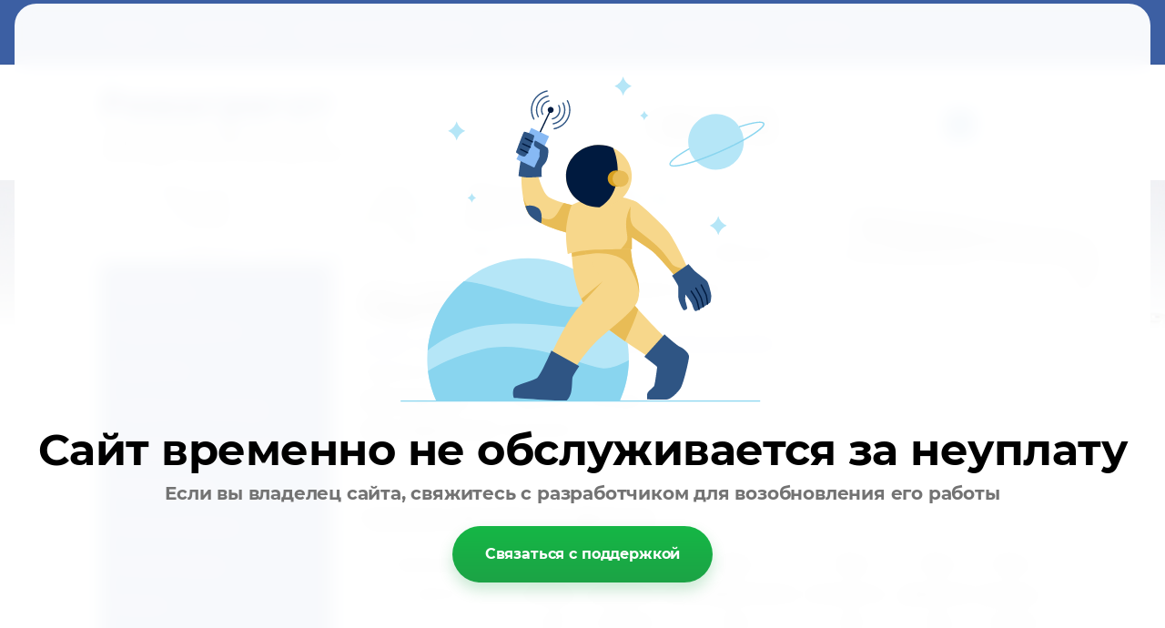

--- FILE ---
content_type: text/html; charset=utf-8
request_url: https://remagr.ru/gidromotor_ms_400
body_size: 9028
content:
 <!doctype html>
 
<html lang="ru">
	 
	<head>
		 
		<meta charset="utf-8">
		 
		<meta name="robots" content="all"/>
		 <title>Гидромотор MS 400</title> 
		<meta name="description" content="Гидромотор MS 400">
		 
		<meta name="keywords" content="Гидромотор MS 400 M S Hydraulic">
		 
		<meta name="SKYPE_TOOLBAR" content="SKYPE_TOOLBAR_PARSER_COMPATIBLE">
		<meta name="viewport" content="width=device-width, height=device-height, initial-scale=1.0, maximum-scale=1.0, user-scalable=no">
		 
		<meta name="msapplication-tap-highlight" content="no"/>
		 
		<meta name="format-detection" content="telephone=no">
		 
		<meta http-equiv="x-rim-auto-match" content="none">
		 
		<!--  -->
		<link rel="stylesheet" href="/g/css/styles_articles_tpl.css">
		 
		<link rel="stylesheet" href="/t/v97/images/css/styles.css">
		 
		<link rel="stylesheet" href="/t/v97/images/css/designblock.scss.css">
		 
		<link rel="stylesheet" href="/t/v97/images/css/s3_styles.scss.css">
		 
		<script src="/g/libs/jquery/1.10.2/jquery.min.js"></script>
		 
		<script src="/g/s3/misc/adaptiveimage/1.0.0/adaptiveimage.js"></script>
		 <meta name="yandex-verification" content="cab483c36638e09d" />
<meta name="google-site-verification" content="yXorbeL-Eb1TnoHCyB-J0o-pEYCmKYz1zJhqjlsBSGs" />
<link rel='stylesheet' type='text/css' href='/shared/highslide-4.1.13/highslide.min.css'/>
<script type='text/javascript' src='/shared/highslide-4.1.13/highslide.packed.js'></script>
<script type='text/javascript'>
hs.graphicsDir = '/shared/highslide-4.1.13/graphics/';
hs.outlineType = null;
hs.showCredits = false;
hs.lang={cssDirection:'ltr',loadingText:'Загрузка...',loadingTitle:'Кликните чтобы отменить',focusTitle:'Нажмите чтобы перенести вперёд',fullExpandTitle:'Увеличить',fullExpandText:'Полноэкранный',previousText:'Предыдущий',previousTitle:'Назад (стрелка влево)',nextText:'Далее',nextTitle:'Далее (стрелка вправо)',moveTitle:'Передвинуть',moveText:'Передвинуть',closeText:'Закрыть',closeTitle:'Закрыть (Esc)',resizeTitle:'Восстановить размер',playText:'Слайд-шоу',playTitle:'Слайд-шоу (пробел)',pauseText:'Пауза',pauseTitle:'Приостановить слайд-шоу (пробел)',number:'Изображение %1/%2',restoreTitle:'Нажмите чтобы посмотреть картинку, используйте мышь для перетаскивания. Используйте клавиши вперёд и назад'};</script>

<!-- 46b9544ffa2e5e73c3c971fe2ede35a5 -->
<script type='text/javascript' src='/shared/s3/js/lang/ru.js'></script>
<script type='text/javascript' src='/shared/s3/js/common.min.js'></script>
<link rel='stylesheet' type='text/css' href='/shared/s3/css/calendar.css' /><link rel="icon" href="/favicon.ico" type="image/x-icon">

		<link rel="stylesheet" href="/g/libs/jquery-popover/0.0.3/jquery.popover.css">
		 
		<script src="/g/libs/jquery-popover/0.0.3/jquery.popover.min.js" type="text/javascript"></script>
		 
		<script src="/g/s3/misc/form/1.0.0/s3.form.js" type="text/javascript"></script>
		  
		<script type="text/javascript" src="/t/v97/images/js/main.js"></script>
		  
		<!--[if lt IE 10]> <script src="/g/libs/ie9-svg-gradient/0.0.1/ie9-svg-gradient.min.js"></script> <script src="/g/libs/jquery-placeholder/2.0.7/jquery.placeholder.min.js"></script> <script src="/g/libs/jquery-textshadow/0.0.1/jquery.textshadow.min.js"></script> <script src="/g/s3/misc/ie/0.0.1/ie.js"></script> <![endif]-->
		<!--[if lt IE 9]> <script src="/g/libs/html5shiv/html5.js"></script> <![endif]-->
		   
	</head>
	 
	<body>
		 
		<div class="wrapper editorElement layer-type-wrapper" >
			  <div class="side-panel side-panel-76 widget-type-side_panel editorElement layer-type-widget widget-51" data-layers="['widget-9':['tablet-landscape':'inSide','tablet-portrait':'inSide','mobile-landscape':'inSide','mobile-portrait':'inSide'],'widget-73':['tablet-landscape':'inSide','tablet-portrait':'inSide','mobile-landscape':'inSide','mobile-portrait':'inSide'],'widget-77':['tablet-landscape':'inSide','tablet-portrait':'inSide','mobile-landscape':'inSide','mobile-portrait':'inSide'],'widget-88':['tablet-landscape':'inSide','tablet-portrait':'inSide','mobile-landscape':'inSide','mobile-portrait':'inSide']]" data-phantom="1" data-position="left">
	<div class="side-panel-top">
		<div class="side-panel-button">
			<span class="side-panel-button-icon">
				<span class="side-panel-button-icon-line"></span>
				<span class="side-panel-button-icon-line"></span>
				<span class="side-panel-button-icon-line"></span>
			</span>
		</div>
		<div class="side-panel-top-inner" ></div>
	</div>
	<div class="side-panel-mask"></div>
	<div class="side-panel-content">
				<div class="side-panel-content-inner"></div>
	</div>
</div>   
			<div class="editorElement layer-type-block ui-droppable block-2" >
				<div class="layout layout_center not-columned layout_3_id_15" >
					<div class="widget-9 horizontal menu-15 wm-widget-menu widget-type-menu_horizontal editorElement layer-type-widget" data-screen-button="more" data-responsive-tl="button" data-responsive-tp="button" data-responsive-ml="columned" data-more-text="..." data-child-icons="0">
						 
						<div class="menu-button">
							Меню
						</div>
						 
						<div class="menu-scroll">
							   <ul><li class="menu-item"><a href="/" ><span class="menu-item-text">Главная</span></a></li><li class="menu-item"><a href="/about" ><span class="menu-item-text">О компании</span></a></li><li class="menu-item"><a href="/gidravlika" ><span class="menu-item-text">Подбор по применяемости</span></a></li><li class="menu-item"><a href="/uslugiporemontu"  target="_blank"><span class="menu-item-text">Ремонт гидравлики</span></a></li><li class="menu-item"><a href="/proizvodstvo-gidravliki" ><span class="menu-item-text">Производство</span></a></li><li class="menu-item"><a href="/contacts1" ><span class="menu-item-text">Контакты</span></a></li></ul> 
						</div>
						 
					</div>
				</div>
			</div>
			<div class="editorElement layer-type-block ui-droppable block-4" >
				<div class="layout columned columns-3 layout_center layout_7_id_44" >
					<div class="layout column layout_44" >
						<div class="editorElement layer-type-block ui-droppable block-17" >
							<div class="site-name widget-23 widget-type-site_name editorElement layer-type-widget">
								 <a href="http://remagr.ru"> 						 						 						<div class="sn-wrap">   
								<div class="sn-text">
									<div class="align-elem">
										Ремагрегат
									</div>
								</div>
								  
							</div>
							 </a> 
					</div>
					<div class="site-slogan  widget-5 widget-type-site_slogan editorElement layer-type-widget">
						 
						<div class="align-elem">
							гидромоторы гидравлические цилиндры насосы шестеренные
						</div>
						 
					</div>
				</div>
			</div>
			<div class="layout column layout_97" >
				  	<div class="phones-97 widget-84 phones-block contacts-block widget-type-contacts_phone editorElement layer-type-widget">
		<div class="inner">
			<label class="cell-icon" for="tg-phones-97">
				<div class="icon"></div>
			</label>
			<input id="tg-phones-97" class="tgl-but" type="checkbox">
			<div class="block-body-drop">
				<div class="cell-text">
					<div class="title"><div class="align-elem">Телефон:</div></div>
					<div class="text_body">
						<div class="align-elem">
															<div><a href="tel:+7 (863) 221-00-85">+7 (863) 221-00-85</a></div><div><a href="tel:+7 (863) 261-33-28">+7 (863) 261-33-28</a></div>													</div>
					</div>
				</div>
			</div>
		</div>
	</div>
  
			</div>
			<div class="layout column layout_94" >
				  <div class="widget-70 search-94 wm-search widget-type-search editorElement layer-type-widget"
	 data-setting-type="fade"
	 data-setting-animate="0"
	 data-setting-animate_list="0,0,0,0,0"
		>
	<form class="wm-search-inner" method="get" action="/search">
		<input size="1" class="wm-input-default"  type="text" name="search" value="">
		<button class="wm-input-default" type="submit"></button>
	<re-captcha data-captcha="recaptcha"
     data-name="captcha"
     data-sitekey="6LddAuIZAAAAAAuuCT_s37EF11beyoreUVbJlVZM"
     data-lang="ru"
     data-rsize="invisible"
     data-type="image"
     data-theme="light"></re-captcha></form>
</div>  
			</div>
		</div>
	</div>
	<div class="editorElement layer-type-block ui-droppable block-34" ></div>
	<div class="layout layout_center not-columned layout_center_2_id_3_1" >
		<div class="editorElement layer-type-block ui-droppable block-33" >
			<div class="layout layout_109_id_113" >
				<div class="widget-88 popup menu-113 wm-widget-menu vertical widget-type-menu_vertical editorElement layer-type-widget" data-child-icons="0">
					   
					<div class="menu-button">
						Меню
					</div>
					 
					<div class="menu-scroll">
						    <ul><li class="opened menu-item"><a href="/gidromotory" ><span class="menu-item-text">Гидромоторы</span></a></li><li class="delimiter"></li><li class="menu-item"><a href="/raspredeliteli" ><span class="menu-item-text">Гидрораспределители</span></a></li><li class="delimiter"></li><li class="menu-item"><a href="/gidronasosy" ><span class="menu-item-text">Гидронасосы</span></a></li><li class="delimiter"></li><li class="menu-item"><a href="/gidravlicheskie_cilindry" ><span class="menu-item-text">Гидравлические цилиндры</span></a></li><li class="delimiter"></li><li class="menu-item"><a href="/gst" ><span class="menu-item-text">ГСТ (Объемный гидропривод)</span></a></li><li class="delimiter"></li><li class="menu-item"><a href="/nasosy_dozatory" ><span class="menu-item-text">Насосы дозаторы</span></a></li><li class="delimiter"></li><li class="menu-item"><a href="/nasosy_shesterennye" ><span class="menu-item-text">Насосы шестеренные</span></a></li><li class="delimiter"></li><li class="menu-item"><a href="/trosovye_privody" ><span class="menu-item-text">Тросовые приводы</span></a></li><li class="delimiter"></li><li class="menu-item"><a href="/filtry" ><span class="menu-item-text">Фильтры</span></a></li><li class="delimiter"></li><li class="menu-item"><a href="/aksporshnevye_nasosy" ><span class="menu-item-text">Аксиально-поршневые насосы и моторы</span></a></li><li class="delimiter"></li><li class="menu-item"><a href="/gidravlicheskie_stancii_i_mini-agre" ><span class="menu-item-text">Гидравлические станции и мини-агрегаты</span></a></li><li class="delimiter"></li><li class="menu-item"><a href="/zapchasti_dlya_gst" ><span class="menu-item-text">Запчасти для ГСТ</span></a></li><li class="delimiter"></li><li class="menu-item"><a href="/rukava_vysokogo_davleniy" ><span class="menu-item-text">Рукава высокого давления РВД</span></a></li><li class="delimiter"></li><li class="menu-item"><a href="/klapannaya_apparatura" ><span class="menu-item-text">Клапана гидравлические</span></a></li><li class="delimiter"></li><li class="menu-item"><a href="/elektronasosy" ><span class="menu-item-text">Электронасосы</span></a></li><li class="delimiter"></li><li class="menu-item"><a href="/telfery_elektricheskie" ><span class="menu-item-text">Тельферы электрические</span></a></li><li class="delimiter"></li><li class="menu-item"><a href="/mail" ><span class="menu-item-text">Напишите нам</span></a></li><li class="delimiter"></li><li class="menu-item"><a href="/pnevmoraspredeliteli" ><span class="menu-item-text">Пневмораспределители</span></a></li><li class="delimiter"></li><li class="menu-item"><a href="/zapchasti-k-vyklyuchatelyam-mmo" ><span class="menu-item-text">Запчасти к выключателям ММО</span></a></li><li class="delimiter"></li><li class="menu-item"><a href="/rulevye-mehanizmy" ><span class="menu-item-text">Рулевые механизмы</span></a></li><li class="delimiter"></li><li class="menu-item"><a href="/gidrobloki-1" ><span class="menu-item-text">Гидроблоки</span></a></li><li class="delimiter"></li><li class="menu-item"><a href="/users" ><span class="menu-item-text">Регистрация</span></a></li></ul> 
					</div>
					 
				</div>
				  	
	
	
	<div class="horizontal_block-110 widget-85 widget-type-block_horizontal editorElement layer-type-widget">
				<div class="header"></div>
		<div class="body">
						<div class="detail">
									<div class="title"><div class="align-elem"></div></div>
												<div class="text"><div class="align-elem"><p>Уже не первый год наша компания является одной из лидирующих в регионе в сфере продажи гидравлики для сельхозтехники. За эти годы мы разрослись, зарекомендовали себя в качестве надежных партнеров и теперь предлагаем своим клиентам огромный ассортимент самого различного гидравлического оборудования для сельхозтехники высокого качества по невысоким ценам.</p></div></div>
																		<div class="more"><a  data-wr-class="popover-wrap-110" href="/about"><span class="align-elem">Подробнее</span></a></div>
			
							</div>
								</div>
	</div>
  
			</div>
			<div class="layout column layout_115" >
				<div class="editorElement layer-type-block ui-droppable block-35" >
					
<div class="site_path" data-url="/gidromotor_ms_400"><a href="/">Главная</a> \ <a href="/gidromotory">Гидромоторы</a> \ <a href="/gidromotory_serii_ms">Гидромоторы серии MS</a> \ Гидромотор MS 400</div>					<h1 class="h1 widget-87 widget-type-h1 editorElement layer-type-widget">
						Гидромотор MS 400
					</h1>
					<article class="content-111 content widget-86 widget-type-content editorElement layer-type-widget">
<p><a href="/about"><span style="font-size: 10pt;">Главная</span></a><span style="font-size: 10pt;">&gt;&gt;</span><a href="/gidromotory"><span style="font-size: 10pt;">Гидромоторы</span></a><span style="font-size: 10pt;">&gt;&gt;</span><a href="/gidromotory_serii_ms"><span style="font-size: 10pt;">Гидромоторы серии MS</span></a><span style="font-size: 10pt;">&gt;&gt;</span><a href="/gidromotor_ms_400"><span style="font-size: 10pt;">Гидромотор MS 400</span></a></p>
<p>Гидромотор&nbsp;&nbsp;&nbsp;<strong> MS&nbsp;400 </strong></p>
<p><strong>Производитель:</strong> &nbsp;"M+S Hydraulic"&nbsp;, Болгария</p>
<p><strong>Класс гидромотора:</strong> Героторный</p>
<p><strong>Фото:</strong></p>
<p>&nbsp;</p>
<p><strong>Технические характеристики гидромотора:</strong></p>
<p>
<table class="table1">
<tbody>
<tr>
<td>
<p align="center">Наименование</p>
<p align="center">агрегата</p>
</td>
<td>
<p align="center"><strong>Рабочий </strong></p>
<p align="center"><strong>объем,</strong></p>
<p align="center"><strong>&nbsp;см<sup>3</sup></strong></p>
</td>
<td>
<p align="center"><strong>Макс </strong></p>
<p align="center"><strong>скорость, </strong></p>
<p align="center"><strong>об/мин</strong></p>
</td>
<td>
<p align="center"><strong>Макс</strong></p>
<p align="center"><strong>крутящий момент,</strong></p>
<p align="center"><strong>&nbsp;Н/м&nbsp;</strong></p>
</td>
<td>
<p align="center"><strong>Макс </strong></p>
<p align="center"><strong>мощность,&nbsp;</strong></p>
<p align="center"><strong>кВт&nbsp;</strong></p>
</td>
<td>
<p align="center"><strong>Макс</strong></p>
<p align="center"><strong>давление,</strong></p>
<p align="center"><strong>бар</strong></p>
</td>
<td>
<p align="center"><strong>Макс </strong></p>
<p align="center"><strong>расход,&nbsp;</strong></p>
<p align="center"><strong>л/мин</strong></p>
</td>
</tr>
<tr>
<td>
<p>&nbsp;<strong>Гидромотор&nbsp;MS&nbsp;400</strong><strong>&nbsp;</strong></p>
</td>
<td>
<p align="center"><strong>397</strong></p>
</td>
<td>
<p align="center"><strong>190</strong></p>
</td>
<td>
<p align="center"><strong>865</strong></p>
</td>
<td>
<p align="center"><strong>11</strong></p>
</td>
<td>
<p align="center"><strong>160</strong></p>
</td>
<td>
<p align="center"><strong>75&nbsp;</strong></p>
</td>
</tr>
</tbody>
</table>
</p>
<p><strong>Тип фланца: </strong>SAE A-4 фланец с 4мя отверстиями</p>
<p><strong>Cхема фланца:&nbsp; <img border="0" height="57" onclick="hs.expand(this,{src:'/thumb/2/RK3M8-i--QsBRNc0Zr9IwQ/r/d/ms.jpg'});" src="/thumb/2/hoX3RtGjxIjVSCDtuj2Aiw/90r90/d/ms.jpg" width="90" /></strong></p>
<p><strong>Исполнения:</strong></p>
<p>
<table class="table1">
<tbody>
<tr align="center" valign="middle">
<td><strong>Фото</strong></td>
<td><strong>Тип гидромотора</strong></td>
<td>
<p align="center"><strong>Тип вала</strong></p>
</td>
<td>
<p align="center"><strong>&nbsp; Диаметр&nbsp;&nbsp;&nbsp;&nbsp;&nbsp;&nbsp;&nbsp;</strong></p>
</td>
<td>
<p align="center"><strong>Схема</strong></p>
</td>
<td>
<p align="center"><strong>Варианты:</strong></p>
</td>
</tr>
<tr>
<td>
<p><a href="/thumb/2/akI_Hio0Ll5xYZ_WI0Wqmw/360r300/d/ms_4.jpg"><img alt="ms" height="50" src="/thumb/2/_z12ov0MI4GuJPzoSoxQGQ/90r90/d/ms_4.jpg" width="90" /></a></p>
</td>
<td>
<p><strong>Гидромотор MS&nbsp;400&nbsp;C</strong></p>
</td>
<td><strong>Цилиндрический со шпонкой</strong></td>
<td>
<p align="center"><strong>32 мм</strong></p>
</td>
<td>
<p align="center"><strong><img border="0" height="63" src="/thumb/2/b8YKkTWlaGNRvzehcert2g/90r90/d/ms80.jpg" width="90" /></strong></p>
</td>
<td>
<p><strong>MS400C</strong></p>
<p><strong>MS400CM</strong></p>
</td>
</tr>
<tr>
<td><a href="/thumb/2/akI_Hio0Ll5xYZ_WI0Wqmw/360r300/d/ms_4.jpg"><img alt="ms" height="50" src="/thumb/2/_z12ov0MI4GuJPzoSoxQGQ/90r90/d/ms_4.jpg" width="90" /></a></td>
<td><strong>Гидромотор MS&nbsp;400&nbsp;CO</strong></td>
<td><strong>Цилиндрический со шпонкой</strong></td>
<td>
<p align="center"><strong>1,25 дюйм</strong></p>
</td>
<td><img border="0" height="54" src="/thumb/2/9zyLHz_puWBFXEVvamEmKQ/90r90/d/ms80o.jpg" width="90" /></td>
<td>
<p><strong>MS400CO</strong></p>
<p><strong>MS400COM</strong></p>
</td>
</tr>
<tr>
<td><strong><img alt="no_image" height="90" src="/thumb/2/lWZoNXWbnXVGTaRoF6r7Kg/90r90/d/no_image.jpg" width="90" /></strong></td>
<td><strong>Гидромотор MS&nbsp;400&nbsp;SH</strong></td>
<td><strong>Шлицевой</strong></td>
<td>
<p align="center"><strong>1,25 дюйм</strong></p>
</td>
<td><img border="0" height="54" src="/thumb/2/WL9drqx5XenicVSn71URgg/90r90/d/ms80sh.jpg" width="90" /></td>
<td>
<p><strong>MS400SH</strong></p>
<p><strong>MS400SHM</strong></p>
</td>
</tr>
<tr>
<td><strong><img alt="no_image" height="90" src="/thumb/2/lWZoNXWbnXVGTaRoF6r7Kg/90r90/d/no_image.jpg" width="90" /></strong></td>
<td><strong>Гидромотор MS&nbsp;400&nbsp;K</strong></td>
<td><strong>Конический</strong></td>
<td>
<p align="center"><strong>35 мм</strong></p>
</td>
<td><a href="/thumb/2/iHlmziKU4E4M4Xre7Oe0VA/360r300/d/ms_k.png"><img alt="ms_k" height="52" src="/thumb/2/LSllUWHgb_fTmBm_0va7dQ/90r90/d/ms_k.png" width="90" /></a></td>
<td>
<p><strong>MS400K</strong></p>
<p><strong>MS400KM</strong></p>
</td>
</tr>
<tr>
<td><strong><img alt="no_image" height="90" src="/thumb/2/lWZoNXWbnXVGTaRoF6r7Kg/90r90/d/no_image.jpg" width="90" /></strong></td>
<td><strong>Гидромотор MS&nbsp;400&nbsp;SL</strong></td>
<td><strong>p.t.o.</strong></td>
<td>
<p align="center"><strong>34,85 мм</strong></p>
</td>
<td><img border="0" height="53" src="/thumb/2/dHFJuuA1SYskUWdQvXYWMQ/90r90/d/ms80sl.jpg" width="90" /></td>
<td>
<p><strong>MS400SL</strong></p>
<p><strong>MS400SLM</strong></p>
</td>
</tr>
</tbody>
</table>
</p>
<p>&nbsp;</p>
<p><strong>Резьба на&nbsp;присоединительных портах (варианты):</strong> метрическая, BSPP</p>
<p><strong>Особенности:</strong></p>
<p><strong><strong>Применяется на следующих узлах и агрегатах:</strong></strong></p>
<p><strong>Схема гидромотора:&nbsp;&nbsp;&nbsp;&nbsp;&nbsp;</strong></p>
<p><strong>&nbsp;&nbsp;&nbsp;&nbsp;&nbsp;&nbsp;&nbsp;&nbsp;&nbsp;&nbsp;&nbsp;&nbsp;&nbsp;&nbsp;&nbsp;&nbsp;&nbsp;&nbsp;&nbsp;&nbsp;&nbsp;&nbsp;&nbsp; <img border="0" height="37" onclick="hs.expand(this,{src:'/thumb/2/kubouplVGxUhG0ZybPWeeA/r/d/ms_1.jpg'});" src="/thumb/2/qVuw9_WW13SzY-XGDzZ2uQ/90r90/d/ms_1.jpg" width="90" /></strong></p>
<p>Перейти на страницу:&nbsp;<a href="/about">Главная</a>&gt;&gt;<a href="/gidromotory">Гидромоторы</a>&gt;&gt;<a href="/gidromotory_serii_ms">Гидромоторы серии MS</a></p>


 
					</article>
				</div>
			</div>
		</div>
	</div>
	<div class="editorElement layer-type-block ui-droppable block-29" >
		<div class="layout layout_center not-columned layout_90_id_92" >
			<div class="site-copyright widget-68 widget-type-site_copyright editorElement layer-type-widget">
				 
				<div class="align-elem">
					   Copyright &copy; 2007 - 2025					<br />
					ООО Фирма Ремагрегат 
				</div>
				 
			</div>
			<div class="site-counters widget-69 widget-type-site_counters editorElement layer-type-widget">
				 <!--LiveInternet counter--><script type="text/javascript"><!--
document.write("<a href='http://www.liveinternet.ru/click' "+
"target=_blank><img src='http://counter.yadro.ru/hit?t53.2;r"+
escape(document.referrer)+((typeof(screen)=="undefined")?"":
";s"+screen.width+"*"+screen.height+"*"+(screen.colorDepth?
screen.colorDepth:screen.pixelDepth))+";u"+escape(document.URL)+
";"+Math.random()+
"' alt='' title='LiveInternet: показано число просмотров и"+
" посетителей за 24 часа' "+
"border=0 width=88 height=31><\/a>")//--></script><!--/LiveInternet-->
<!--begin of Rambler's Top100 code -->
<a href="http://top100.rambler.ru/top100/">
<img src="http://counter.rambler.ru/top100.cnt?1247784" alt="" width=1 height=1 border=0></a>
<!--end of Top100 code-->
<!--begin of Top100 logo-->
<a href="http://top100.rambler.ru/top100/">
<img src="http://top100-images.rambler.ru/top100/banner-88x31-rambler-gray2.gif" alt="Rambler's Top100" width=88 height=31 border=0></a>
<!--end of Top100 logo -->
<!--Rating@Mail.ru COUNTEr--><script language="JavaScript" type="text/javascript"><!--
d=document;var a='';a+=';r='+escape(d.referrer)
js=10//--></script><script language="JavaScript1.1" type="text/javascript"><!--
a+=';j='+navigator.javaEnabled()
js=11//--></script><script language="JavaScript1.2" type="text/javascript"><!--
s=screen;a+=';s='+s.width+'*'+s.height
a+=';d='+(s.colorDepth?s.colorDepth:s.pixelDepth)
js=12//--></script><script language="JavaScript1.3" type="text/javascript"><!--
js=13//--></script><script language="JavaScript" type="text/javascript"><!--
d.write('<a href="http://top.mail.ru/jump?from=1333623"'+
' target=_top><img src="http://d9.c5.b4.a1.top.list.ru/counter'+
'?id=1333623;t=69;js='+js+a+';rand='+Math.random()+
'" alt="Рейтинг@Mail.ru"'+' border=0 height=31 width=38/><\/a>')
if(11<js)d.write('<'+'!-- ')//--></script><noscript><a
target=_top href="http://top.mail.ru/jump?from=1333623"><img
src="http://d9.c5.b4.a1.top.list.ru/counter?js=na;id=1333623;t=69"
border=0 height=31 width=38
alt="Рейтинг@Mail.ru"/></a></noscript><script language="JavaScript" type="text/javascript"><!--
if(11<js)d.write('--'+'>')//--></script><!--/COUNTER-->
<!-- Yandex.Metrika informer -->
<a href="https://metrika.yandex.ru/stat/?id=25244132&amp;from=informer"
target="_blank" rel="nofollow"><img src="//bs.yandex.ru/informer/25244132/3_1_FFFFFFFF_EFEFEFFF_0_pageviews"
style="width:88px; height:31px; border:0;" alt="Яндекс.Метрика" title="Яндекс.Метрика: данные за сегодня (просмотры, визиты и уникальные посетители)" onclick="try{Ya.Metrika.informer({i:this,id:25244132,lang:'ru'});return false}catch(e){}"/></a>
<!-- /Yandex.Metrika informer -->

<!-- Yandex.Metrika counter -->
<script type="text/javascript">
(function (d, w, c) {
    (w[c] = w[c] || []).push(function() {
        try {
            w.yaCounter25244132 = new Ya.Metrika({id:25244132,
                    clickmap:true,
                    trackLinks:true,
                    accurateTrackBounce:true});
        } catch(e) { }
    });

    var n = d.getElementsByTagName("script")[0],
        s = d.createElement("script"),
        f = function () { n.parentNode.insertBefore(s, n); };
    s.type = "text/javascript";
    s.async = true;
    s.src = (d.location.protocol == "https:" ? "https:" : "http:") + "//mc.yandex.ru/metrika/watch.js";

    if (w.opera == "[object Opera]") {
        d.addEventListener("DOMContentLoaded", f, false);
    } else { f(); }
})(document, window, "yandex_metrika_callbacks");
</script>
<noscript><div><img src="//mc.yandex.ru/watch/25244132" style="position:absolute; left:-9999px;" alt="" /></div></noscript>
<!-- /Yandex.Metrika counter -->
<!--__INFO2025-11-10 01:24:15INFO__-->
 
			</div>
			<div class="mega-copyright widget-67 widget-type-mega_copyright editorElement layer-type-widget">
				<span style='font-size:14px;' class='copyright'><a target="_blank" class="copyright" href="https://megagroup.ru/rnd" title="Разработка сайтов в Ростове-на-Дону">Разработка сайтов в Ростове-на-Дону</a></span>
			</div>
		</div>
	</div>
</div>

<!-- assets.bottom -->
<!-- </noscript></script></style> -->
<script src="/my/s3/js/site.min.js?1761899537" type="text/javascript" ></script>
<script src="/my/s3/js/site/defender.min.js?1761899537" type="text/javascript" ></script>
<script src="https://cp.onicon.ru/loader/5284ba1572d22cb247000c02.js" type="text/javascript" data-auto async></script>
<script type="text/javascript" >/*<![CDATA[*/
var megacounter_key="b8cd3def0c8dda9157652f790d1a658b";
(function(d){
    var s = d.createElement("script");
    s.src = "//counter.megagroup.ru/loader.js?"+new Date().getTime();
    s.async = true;
    d.getElementsByTagName("head")[0].appendChild(s);
})(document);
/*]]>*/</script>
<script type="text/javascript" >/*<![CDATA[*/
$ite.start({"sid":38679,"vid":38758,"aid":2638,"stid":1,"cp":21,"active":true,"domain":"remagr.ru","lang":"ru","trusted":false,"debug":false,"captcha":3,"onetap":[{"provider":"vkontakte","provider_id":"51973402","code_verifier":"OzYR2YlN1DxmMYYTGMjNNZUzYjhM5IJj5N4YjzGMmYl"}]});
/*]]>*/</script>
<!-- /assets.bottom -->
</body>
 
</html><link rel="stylesheet" href="/g/templates/unpaid/styles.css">
<!--noindex-->
<div class="mg-unpaid">
	<div class="mg-unpaid__image"><img src="/g/templates/unpaid/unpaid_img.svg" alt="Сайт не оплачен Изображение"></div>
	<div class="mg-unpaid__title">
		Сайт временно не обслуживается за неуплату
	</div>
	<div class="mg-unpaid__desc">
		Если вы владелец сайта, свяжитесь с разработчиком для возобновления его работы
	</div>
	<a href="https://megagroup.ru/site-renewal-form?site_name=remagr.ru" target="_blank" rel="nofollow" class="mg-unpaid__btn">
		Связаться с поддержкой
	</a>
</div>
<!--/noindex-->

--- FILE ---
content_type: text/css
request_url: https://remagr.ru/t/v97/images/css/styles.css
body_size: 9869
content:
@import "fonts.css";
html{font-family:sans-serif;-ms-text-size-adjust:100%;-webkit-text-size-adjust:100%;}body{margin:0;background: #fff;}body::before{content:""; height: 1px; display: block; margin-top: -1px;}article,aside,details,figcaption,figure,footer,header,hgroup,main,menu,nav,section,summary{display:block}audio,canvas,progress,video{display:inline-block;vertical-align:baseline}audio:not([controls]){display:none;height:0}[hidden],template{display:none}a{background-color:transparent;color:inherit;}a:active,a:hover{outline:0}abbr[title]{border-bottom:1px dotted}b,strong{font-weight:bold}dfn{font-style:italic}h1{margin: 0; font-size: inherit; font-weight: inherit;}mark{background:#ff0;color:#000}small{font-size:80%}sub,sup{font-size:75%;line-height:0;position:relative;vertical-align:baseline}sup{top:-0.5em}sub{bottom:-0.25em}img{border:0}svg:not(:root){overflow:hidden}figure{margin:1em 40px}hr{box-sizing:content-box;height:0}pre{overflow:auto}code,kbd,pre,samp{font-family:monospace,monospace;font-size:1em}button,input,optgroup,select,textarea{color:#000;font:inherit;margin:0}button{overflow:visible}button,select{text-transform:none}button,html input[type="button"],input[type="reset"],input[type="submit"]{-webkit-appearance:button;cursor:pointer}button[disabled],html input[disabled]{cursor:default}button::-moz-focus-inner,input::-moz-focus-inner{border:0;padding:0}input{line-height:normal}input[type="checkbox"],input[type="radio"]{box-sizing:border-box;padding:0}input[type="number"]::-webkit-inner-spin-button,input[type="number"]::-webkit-outer-spin-button{height:auto}input[type="search"]{-webkit-appearance:textfield;box-sizing:content-box}input[type="search"]::-webkit-search-cancel-button,input[type="search"]::-webkit-search-decoration{-webkit-appearance:none}fieldset{border:1px solid silver;margin:0 2px;padding:.35em .625em .75em}legend{border:0;padding:0}textarea{overflow:auto}optgroup{font-weight:bold}table{border-collapse:collapse;border-spacing:0}
body.noscroll {overflow: hidden !important;}
.removed, .hidden { display: none !important;}
.editorElement, .layout {
	box-sizing: border-box;
	padding-top: .02px;
	padding-bottom: .02px;
}
.editorElement { word-wrap: break-word;}
.vertical-middle {white-space: nowrap;}
.vertical-middle>* {white-space: normal;display: inline-block;vertical-align: middle;}
.vertical-middle::after {height: 100%;width: 0;display: inline-block;vertical-align: middle;content: "";}
.wrapper {margin: 0 auto;height: auto !important;height: 100%;min-height: 100%;min-height: 100vh;overflow: hidden;max-width: 100%;}
.wrapper > * { max-width: 100%; }
.editorElement .removed+.delimiter, .editorElement .delimiter:first-child {display: none;}
.wm-input-default {border: none; background: none; padding: 0;}
/* tooltip */
@keyframes show_hide {
	0% { left:85%; opacity: 0; width: auto; height: auto; padding: 5px 10px; font-size: 12px;}
	20% { left: 100%; opacity: 1; width: auto; height: auto; padding: 5px 10px; font-size: 12px;}
	100% { left: 100%; opacity: 1; width: auto; height: auto; padding: 5px 10px; font-size: 12px;}
}
@keyframes show_hide_after {
	0% {width: 5px; height: 5px;}
	100% {width: 5px; height: 5px;}
}
/* tooltip for horizontal */
@keyframes horizontal_show_hide {
	0% { top:95%; opacity: 0; width: 100%; height: auto; padding: 5px 10px; font-size: 12px;}
	20% { top: 100%; opacity: 1; width: 100%; height: auto; padding: 5px 10px; font-size: 12px;}
	100% { top: 100%; opacity: 1; width: 100%; height: auto; padding: 5px 10px; font-size: 12px;}
}
.wm-tooltip {display: none;position: absolute;z-index:100;top: 0;left: 100%;background: #FBFDDD;color: #CA3841;padding: 5px 10px;border-radius: 3px;box-shadow: 1px 2px 3px rgba(0,0,0,.3); white-space: nowrap; box-sizing: border-box;}
.wm-tooltip::after {content: "";font-size: 0;background: inherit;width: 5px;height: 5px;position: absolute;top: 50%;left: -3px;margin: -2px 0 0;box-shadow: 0 1px 0 rgba(0,0,0,.1), 0 2px 0 rgba(0,0,0,.1);transform: rotate(45deg);}
.error .wm-tooltip {display: block;padding: 0;font-size: 0;animation: show_hide 4s;}
.error .wm-tooltip::after {width: 0;height: 0;animation: show_hide_after 4s;}
.horizontal_mode .wm-tooltip {top: 100%; left: 0; width: 100%; white-space: normal; margin: 5px 0 0; text-align: center;}
.horizontal_mode .wm-tooltip::after {left: 50%; top: 0; margin: -2px 0 0; box-shadow: 0 -1px 0 rgba(0,0,0,.1), 0 -2px 0 rgba(0,0,0,.1);}
.error .horizontal_mode .wm-tooltip, .horizontal_mode .error .wm-tooltip {animation: horizontal_show_hide 4s;}
@media all and (max-width: 1060px) {
	.wm-tooltip {top: 100%; left: 0; width: 100%; white-space: normal; margin: 5px 0 0; text-align: center;}
	.wm-tooltip::after {left: 50%; top: 0; margin: -2px 0 0; box-shadow: 0 -1px 0 rgba(0,0,0,.1), 0 -2px 0 rgba(0,0,0,.1);}
	.error .wm-tooltip {animation: horizontal_show_hide 4s;}
}
table.table0 td, table.table1 td, table.table2 td, table.table2 th {
	padding:5px;
	border:1px solid #000000;
	vertical-align:top;
}
table.table0 td { border:none; }
table.table2 th {
	padding:8px 5px;
	background:#eb3c3c;
	border:1px solid #000000;
	font-weight:normal;
	text-align:left;
	color:#fff;
}
.for-mobile-view { overflow: auto; }
.side-panel,
.side-panel-button,
.side-panel-mask,
.side-panel-content { display: none;}

.align-elem{
	flex-grow:1;
}

html.mobile div{
	background-attachment: scroll;
}

body { border: none; background: #ffffff; text-align: left; z-index: 2; -webkit-border-radius: none; -moz-border-radius: none; border-radius: none; font-family: Arial, Helvetica, sans-serif;}
.wrapper .layout_center_2_id_3_1 { margin-top: 0; margin-left: auto; margin-right: auto; width: 1060px;}
.wrapper { position: relative; z-index: 3; font-family: Arial, Helvetica, sans-serif; font-size: 12px; color: #000000; font-style: normal; line-height: 1.2; letter-spacing: 0; text-transform: none; text-decoration: none; text-align: left; text-indent: 0; display: block; -webkit-flex-direction: column; -moz-flex-direction: column; flex-direction: column;}
.block-29 .layout_90_id_92 { display: -webkit-flex; display: flex; -webkit-flex-direction: column; -moz-flex-direction: column; flex-direction: column; -webkit-flex: 1 0 0px; -moz-flex: 1 0 0px; flex: 1 0 0px; margin-top: 0; margin-left: auto; margin-right: auto; width: 1060px;}
.block-29 { margin: 50px 0 0; border: none; position: relative; top: 0; left: 0; width: auto; min-height: 122px; background: #2d57a6; z-index: 5; right: 0; padding-bottom: 25px; text-decoration: none; -webkit-border-radius: none; -moz-border-radius: none; border-radius: none;}
.widget-69 { margin: 0 auto 5px; position: relative; top: 0; left: 0; z-index: 4; text-align: center; box-sizing: border-box; width: 186px;}
.widget-68 { margin: 25px 0 10px; position: relative; top: 0; left: 0; z-index: 3; font-family: Open Sans, sans-serif; color: #ffffff; text-align: center; text-decoration: none; box-sizing: border-box; width: auto; right: 0; -webkit-align-items: flex-start; -moz-align-items: flex-start; align-items: flex-start; display: -webkit-flex; display: flex; -webkit-justify-content: center; -moz-justify-content: center; justify-content: center;}
.widget-67 { margin: 7px auto 0; position: relative; top: 0; left: 0; z-index: 2; font-family: Open Sans, sans-serif; color: #d8d8d8; text-align: center; -webkit-align-items: flex-start; -moz-align-items: flex-start; align-items: flex-start; display: -webkit-flex; display: flex; text-decoration: none; width: 96px; -webkit-justify-content: center; -moz-justify-content: center; justify-content: center;}
.block-2 .layout_3_id_15 { display: -webkit-flex; display: flex; -webkit-flex-direction: column; -moz-flex-direction: column; flex-direction: column; -webkit-flex: 1 0 0px; -moz-flex: 1 0 0px; flex: 1 0 0px; margin-top: 0; margin-left: auto; margin-right: auto; width: 1060px;}
.block-2 { margin: 0; position: relative; top: 0; left: 0; width: auto; min-height: 0; background: #3c5fa3; z-index: 4; right: 0; border-top: 0px solid rgba(0,0,0,0.05); border-right: 0px solid rgba(0,0,0,0.05); border-bottom: 1px solid rgba(0,0,0,0.05); border-left: 0px solid rgba(0,0,0,0.05); -webkit-border-radius: none; -moz-border-radius: none; border-radius: none; padding-bottom: 0.02px;}
.widget-9 { padding: 0.02px 0; margin: 0; position: relative; top: 0; left: 0; z-index: 1; box-sizing: border-box; display: -webkit-flex; display: flex; width: auto; -webkit-justify-content: flex-start; -moz-justify-content: flex-start; justify-content: flex-start; min-height: 70px; right: 0;}
.menu-15 .menu-button { box-sizing: border-box; display: none; position: absolute; left: 100%; top: 0; width: 50px; min-height: 50px; padding: 10px 15px; background: #333; color: #fff; font-size: 17px;}
.menu-15 .menu-scroll { display: -webkit-flex; display: flex; width: 100%; -webkit-justify-content: inherit; -moz-justify-content: inherit; justify-content: inherit;}
.menu-15 .menu-scroll > ul { padding: 0; margin: 0; list-style: none; box-sizing: border-box; display: -webkit-flex; display: flex; flex-flow: row wrap; width: 100%; -webkit-justify-content: flex-start; -moz-justify-content: flex-start; justify-content: flex-start;}
.menu-15 .menu-scroll > ul > li.home-button > a { padding: 5px 15px; margin: 2px; cursor: pointer; display: -webkit-flex; display: flex; background: url("../images/wm_menu_home.png") left 50% top 50% no-repeat; box-sizing: border-box; text-decoration: none; color: #000; font-size: 0; line-height: 1.4; -webkit-align-items: center; -moz-align-items: center; align-items: center;}
.menu-15 .menu-scroll > ul > li.delimiter { margin: auto 2px; border: none; -webkit-border-radius: 10px; -moz-border-radius: 10px; border-radius: 10px; height: 0; width: 1px; min-height: 20px; background: rgba(214,214,214,0.05); box-sizing: border-box; text-align: left;}
.menu-15 .menu-scroll > ul > li.menu-item { padding: 0; margin: 0; display: -webkit-flex; display: flex; -webkit-flex: 0 1 auto; -moz-flex: 0 1 auto; flex: 0 1 auto; box-sizing: border-box; position: relative; -webkit-flex-grow: 0; -moz-flex-grow: 0; flex-grow: 0; width: auto;}
.menu-15 .menu-scroll > ul ul { padding: 15px 20px 20px; margin: 0; border: none; position: absolute; top: 100%; left: 0; background: #498cca; list-style: none; width: 250px; display: none; z-index: 10; box-sizing: border-box; text-align: left; align-self: auto; -webkit-border-radius: none; -moz-border-radius: none; border-radius: none;}
.menu-15 .menu-scroll > ul ul > li { padding: 0; margin: 0; display: block; position: relative;}
.menu-15 .menu-scroll > ul ul > li > a { padding: 7px 0; border: none; cursor: pointer; display: -webkit-flex; display: flex; -webkit-border-radius: none; -moz-border-radius: none; border-radius: none; box-sizing: border-box; text-decoration: none; color: #ffffff; font-size: 13px; line-height: 1.4; font-family: Open Sans, sans-serif; text-indent: 0; font-style: normal; letter-spacing: 0; text-transform: none; min-height: 0; font-weight: 600; position: relative; -webkit-align-items: flex-start; -moz-align-items: flex-start; align-items: flex-start; -webkit-justify-content: flex-start; -moz-justify-content: flex-start; justify-content: flex-start;}
.menu-15 .menu-scroll > ul ul > li > a:hover, 
.menu-15 .menu-scroll > ul ul > li > a.hover, 
.menu-15 .menu-scroll > ul ul > li > a.active { display: block; text-decoration: underline;}
.menu-15 .menu-scroll > ul > li.more-button .menu-item-image { display: none;}
.menu-15 .menu-scroll > ul ul > li.delimiter { border: none; box-sizing: border-box; margin-top: 3px; margin-bottom: 3px; min-height: 1px; height: auto; width: auto; background: rgba(255,255,255,0.21); -webkit-border-radius: none; -moz-border-radius: none; border-radius: none;}
.menu-15 .menu-scroll > ul ul ul { margin: 0 0 0 8px; position: absolute; left: 100%; top: 0;}
.menu-15 .menu-scroll > ul > li.menu-item > a { padding: 0.02px 30px 0.02px 0; margin: 0; border: 1px solid rgba(0,0,0,0); cursor: pointer; display: -webkit-flex; display: flex; box-sizing: border-box; text-decoration: none; color: #ffffff; font-size: 13px; line-height: 1.4; -webkit-align-items: center; -moz-align-items: center; align-items: center; width: auto; font-family: Open Sans, sans-serif; font-style: normal; letter-spacing: 0; text-transform: uppercase; -webkit-justify-content: flex-start; -moz-justify-content: flex-start; justify-content: flex-start; text-indent: 0; font-weight: normal; text-align: flex-start; background: transparent; -webkit-border-radius: 0; -moz-border-radius: 0; border-radius: 0; align-self: auto; position: relative; -webkit-flex-direction: row; -moz-flex-direction: row; flex-direction: row; -webkit-flex-grow: 1; -moz-flex-grow: 1; flex-grow: 1;}
.menu-15 .menu-scroll > ul > li.menu-item > a:hover, 
.menu-15 .menu-scroll > ul > li.menu-item > a.hover, 
.menu-15 .menu-scroll > ul > li.menu-item > a.active { color: #ffaa00;}
.menu-15 .menu-scroll > ul > li.menu-item > a .menu-item-image { box-sizing: border-box; display: -webkit-flex; display: flex; -webkit-flex-shrink: 0; -moz-flex-shrink: 0; flex-shrink: 0; margin-right: 5px; font-size: 0; line-height: 0; text-align: center; -webkit-justify-content: center; -moz-justify-content: center; justify-content: center; min-height: 40px; width: 40px; overflow: hidden;}
.menu-15 .menu-scroll > ul > li.menu-item > a img { margin: auto; box-sizing: border-box; max-width: 100%; height: auto; width: auto;}
.menu-15 .menu-scroll > ul > li.menu-item > a .menu-item-text { box-sizing: border-box; -webkit-flex-grow: 1; -moz-flex-grow: 1; flex-grow: 1;}
.menu-15 .menu-scroll > ul > li.home-button { box-sizing: border-box; display: -webkit-flex; display: flex;}
.menu-15 .menu-scroll > ul > li.more-button { display: -webkit-flex; display: flex; margin-left: auto; position: relative;}
.menu-15 .menu-scroll > ul > li.more-button > a { padding: 5px 10px; margin: 2px 0 2px 2px; border: none; cursor: pointer; display: -webkit-flex; display: flex; box-sizing: border-box; text-decoration: none; color: #fff; font-size: 16px; line-height: 1.4; -webkit-align-items: center; -moz-align-items: center; align-items: center; -webkit-justify-content: flex-start; -moz-justify-content: flex-start; justify-content: flex-start; font-style: normal; letter-spacing: 0; text-transform: none; -webkit-border-radius: none; -moz-border-radius: none; border-radius: none; min-height: 66px;}
.menu-15 .menu-scroll > ul > li.more-button > ul { left: auto; right: 0;}
.menu-15 .menu-scroll > ul > li.more-button.disabled { display: none;}
.menu-15 .menu-scroll > ul > li.menu-item > a .has-child-icon { position: absolute; top: 50%; right: 0; margin-top: -6px; margin-right: 5px; width: 12px; background: #000000; min-height: 12px;}
.menu-15 .menu-scroll > ul > li.menu-item > a .has-child-icon strong { display: block; width: 12px; height: 12px; background: #000000;}
.menu-15 .menu-scroll > ul ul > li > a .has-child-icon { position: absolute; top: 50%; right: 0; margin-top: -6px; margin-right: 5px; width: 12px; background: #000000; min-height: 12px;}
.menu-15 .menu-scroll > ul ul > li > a .has-child-icon strong { display: block; width: 12px; height: 12px; background: #000000;}
.block-4 .layout_44 { display: -webkit-flex; display: flex; -webkit-flex-direction: column; -moz-flex-direction: column; flex-direction: column;}
.block-4 .layout_94 { display: -webkit-flex; display: flex; -webkit-flex-direction: column; -moz-flex-direction: column; flex-direction: column;}
.block-4 .layout_97 { display: -webkit-flex; display: flex; -webkit-flex-direction: column; -moz-flex-direction: column; flex-direction: column;}
.block-4 .layout_7_id_44 { display: -webkit-flex; display: flex; flex-flow: row nowrap; margin-top: 0; margin-left: auto; margin-right: auto; width: 1060px;}
.block-4 { margin: 0; border: none; position: relative; top: 0; left: 0; width: auto; min-height: 0; z-index: 3; right: 0; text-decoration: none; -webkit-border-radius: none; -moz-border-radius: none; border-radius: none; display: block; padding-top: 20px; padding-bottom: 20px;}
.widget-70 { margin: 28px 0 auto 7px; position: relative; top: 0; left: 0; z-index: 3; box-sizing: border-box; font-size: 0; display: -webkit-flex; display: flex; width: 188px; -webkit-justify-content: flex-start; -moz-justify-content: flex-start; justify-content: flex-start; min-height: 35px;}
.search-94 form { box-sizing: border-box; display: -webkit-flex; display: flex; -webkit-flex: 1 0 auto; -moz-flex: 1 0 auto; flex: 1 0 auto; -webkit-align-items: center; -moz-align-items: center; align-items: center;}
.search-94 input { padding: 4px; margin: 0; border: 1px solid rgba(187,187,187,0.56); box-sizing: border-box; vertical-align: top; background: #ffffff; font-size: 14px; -webkit-flex: 1 0 auto; -moz-flex: 1 0 auto; flex: 1 0 auto; outline: none; min-height: 30px; width: 0; height: 0; max-width: 100%; color: #000000; line-height: 1.2; letter-spacing: 0; text-align: start; text-transform: none; text-decoration: none; -webkit-border-radius: 3px 0px 0px 3px; -moz-border-radius: 3px 0px 0px 3px; border-radius: 3px 0px 0px 3px; -webkit-appearance: none;}
.search-94 button { padding: 3px 4px; margin: 0; border: none; box-sizing: border-box; vertical-align: top; background: url("../images/Sorch.png?1487141159353") left 50% top 50% / 15px no-repeat #005aa8; font-size: 14px; outline: none; min-width: 24px; min-height: 30px; position: relative; z-index: 1; color: #000000; line-height: 1.2; letter-spacing: 0; text-align: center; text-transform: none; text-decoration: none; -webkit-border-radius: 0px 3px 3px 0px; -moz-border-radius: 0px 3px 3px 0px; border-radius: 0px 3px 3px 0px; width: 30px; -webkit-appearance: none;}
.search-94 button:hover, 
.search-94 button.hover, 
.search-94 button.active { background: url("../images/Sorch.png?1487141159353") left 50% top 50% / 15px no-repeat #0b6ab8;}
.search-94 button span { box-sizing: border-box; display: inline-block; min-width: 14px;}
.search-94 input:focus { outline: none;}
.search-94 button:focus { outline: none;}
.search-94 .slide_search { -webkit-transition: 0.5s; -moz-transition: 0.5s; -o-transition: 0.5s; -ms-transition: 0.5s; transition: 0.5s;}
.search-94 ::-webkit-input-placeholder { color: #ababab;}
.search-94 ::-moz-placeholder { color: #ababab;}
.search-94 :-ms-input-placeholder { color: #ababab;}
.widget-84 { margin: 27px 0 auto 143px; position: relative; top: 0; left: 0; z-index: 2; text-align: undefined; box-sizing: border-box; width: 200px;}
.phones-97 p:first-child { margin-top: 0;}
.phones-97 p:last-child { margin-bottom: 0;}
.phones-97 .inner { box-sizing: border-box; position: relative; display: -webkit-flex; display: flex; text-align: left; vertical-align: top; max-width: 100%;}
.phones-97 .cell-icon { box-sizing: border-box; display: -webkit-flex; display: flex; position: relative; z-index: 5; -webkit-flex-shrink: 0; -moz-flex-shrink: 0; flex-shrink: 0;}
.phones-97 .icon { border: none; box-sizing: border-box; height: 16px; width: 25px; background: url("../images/png (3).png?1491569931822") left 50% top 50% / 30px no-repeat; margin-right: 5px; -webkit-border-radius: none; -moz-border-radius: none; border-radius: none; min-height: 25px;}
.phones-97 .block-body-drop { box-sizing: border-box; -webkit-flex: 1 0 0px; -moz-flex: 1 0 0px; flex: 1 0 0px;}
.phones-97 .cell-text { box-sizing: border-box; display: -webkit-flex; display: flex; -webkit-flex-direction: column; -moz-flex-direction: column; flex-direction: column;}
.phones-97 .title { box-sizing: border-box; display: none;}
.phones-97 .text_body { box-sizing: border-box; display: -webkit-flex; display: flex; font-family: Open Sans, sans-serif; -webkit-justify-content: normal; -moz-justify-content: normal; justify-content: normal; -webkit-align-items: flex-start; -moz-align-items: flex-start; align-items: flex-start; font-size: 17px; text-decoration: none; font-weight: 600;}
.phones-97 input.tgl-but { box-sizing: border-box; display: none;}
.phones-97 .text_body a { text-decoration: none; color: inherit;}
.phones-97 input.tgl-but:checked + .block-body-drop { display: block;}
.block-17 { margin: -2px 0 auto; position: relative; top: 0; left: 0; width: 422px; min-height: 0; z-index: 1; display: block; text-decoration: none; right: 0; -webkit-flex-direction: column; -moz-flex-direction: column; flex-direction: column;}
.widget-23 { margin: 0; border: none; position: relative; top: 0; left: 0; z-index: 3; box-sizing: border-box; width: auto; min-height: 0; font-size: 25px; right: 0; -webkit-border-radius: none; -moz-border-radius: none; border-radius: none;}
.site-name .sn-wrap { display: -webkit-flex; display: flex; flex-flow: row nowrap;}
.site-name .sn-logo { border: none; box-sizing: border-box; -webkit-flex-shrink: 0; -moz-flex-shrink: 0; flex-shrink: 0; max-width: 100%; text-align: left; background: none; -webkit-border-radius: 0; -moz-border-radius: 0; border-radius: 0; margin-right: 0;}
.site-name img { border: none; box-sizing: border-box; display: block; max-width: 100%; width: 171px; min-height: 40px; -webkit-border-radius: none; -moz-border-radius: none; border-radius: none; margin-right: 10px;}
.site-name .sn-text { margin: auto 0; box-sizing: border-box; font-family: Open Sans, sans-serif; text-align: left; font-size: 41px; color: #0c2d6b; text-decoration: none; font-weight: 800; min-height: 0; align-self: center; width: auto; -webkit-align-items: flex-start; -moz-align-items: flex-start; align-items: flex-start; display: -webkit-flex; display: flex; -webkit-justify-content: flex-start; -moz-justify-content: flex-start; justify-content: flex-start;}
.site-name a { text-decoration: none; outline: none;}
.widget-5 { margin: 0 94px 0 0; position: relative; top: 0; left: 0; z-index: 2; font-family: Open Sans, sans-serif; font-size: 17px; text-decoration: none; box-sizing: border-box; width: auto; font-weight: normal; min-height: 0; right: 0; -webkit-align-items: flex-start; -moz-align-items: flex-start; align-items: flex-start; display: -webkit-flex; display: flex; -webkit-justify-content: flex-start; -moz-justify-content: flex-start; justify-content: flex-start;}
.block-33 .layout_115 { display: -webkit-flex; display: flex; -webkit-flex-direction: column; -moz-flex-direction: column; flex-direction: column;}
.block-33 .layout_109_id_113 { display: -webkit-flex; display: flex; -webkit-flex-direction: column; -moz-flex-direction: column; flex-direction: column; left: 0; top: 0; position: relative; margin-top: 0; margin-left: 0; margin-bottom: auto;}
.block-33 { margin: -72px 0 0; position: relative; top: 0; left: 0; width: auto; min-height: 0; z-index: 2; display: -webkit-flex; display: flex; -webkit-justify-content: flex-start; -moz-justify-content: flex-start; justify-content: flex-start; text-decoration: none; right: 0; padding-bottom: 50px; -webkit-flex-direction: row; -moz-flex-direction: row; flex-direction: row;}
.widget-85 { margin: 30px 0 0; position: relative; top: 0; left: 0; z-index: 3; box-sizing: border-box; min-height: 0; width: 255px; right: 0;}
.horizontal_block-110 p:first-child { margin-top: 0;}
.horizontal_block-110 p:last-child { margin-bottom: 0;}
.horizontal_block-110 .body { box-sizing: border-box; display: -webkit-flex; display: flex; -webkit-align-items: flex-start; -moz-align-items: flex-start; align-items: flex-start;}
.horizontal_block-110 .figure { display: block;}
.horizontal_block-110 .image { box-sizing: border-box; width: 300px; position: relative;}
.horizontal_block-110 .image img { vertical-align: middle; box-sizing: content-box; width: auto; height: auto; text-align: left;}
.horizontal_block-110 .item-label { padding: 2px 5px; box-sizing: border-box; position: absolute; left: 0; top: 0; z-index: 5; background: #e83131; color: #fff; display: -webkit-flex; display: flex; text-align: left;}
.horizontal_block-110 .item__image__title { box-sizing: border-box; display: -webkit-flex; display: flex; font-size: 18px; position: absolute; left: 0; top: 0; text-align: left;}
.horizontal_block-110 .detail { box-sizing: border-box; -webkit-flex-grow: 1; -moz-flex-grow: 1; flex-grow: 1; margin-left: 0; margin-right: 0;}
.horizontal_block-110 .title { box-sizing: border-box; font-size: 25px; margin-bottom: 20px; font-family: Open Sans, sans-serif; text-decoration: none; font-weight: 800; -webkit-align-items: flex-start; -moz-align-items: flex-start; align-items: flex-start; display: -webkit-flex; display: flex; -webkit-justify-content: flex-start; -moz-justify-content: flex-start; justify-content: flex-start; width: auto; margin-left: 0; margin-right: 0;}
.horizontal_block-110 .text { padding: 20px 20px 30px; border: 1px dashed rgba(0,0,0,0.1); box-sizing: border-box; font-family: Open Sans, sans-serif; font-size: 15px; color: #212121; line-height: 1.4; text-decoration: none; -webkit-border-radius: 3px; -moz-border-radius: 3px; border-radius: 3px; -webkit-align-items: flex-start; -moz-align-items: flex-start; align-items: flex-start; display: -webkit-flex; display: flex; -webkit-justify-content: flex-start; -moz-justify-content: flex-start; justify-content: flex-start; z-index: 5;}
.horizontal_block-110 .more { box-sizing: border-box; margin-top: 0;}
.horizontal_block-110 .more > a { border: none; display: -webkit-inline-flex; display: inline-flex; -webkit-justify-content: center; -moz-justify-content: center; justify-content: center; -webkit-align-items: center; -moz-align-items: center; align-items: center; box-sizing: border-box; font-family: Open Sans, sans-serif; text-align: center; font-size: 14px; color: #ffffff; text-decoration: none; width: 122px; min-height: 42px; background: #ff9900; -webkit-border-radius: 4px; -moz-border-radius: 4px; border-radius: 4px; font-weight: 600;}
.horizontal_block-110 .more > a:hover, 
.horizontal_block-110 .more > a.hover, 
.horizontal_block-110 .more > a.active { background: #ff8000;}
.popover-container-110 { top: 0; left: 0; z-index: 999; width: 100%; direction: ltr; position: fixed;}.popover-container-110 .popover-dim { position: fixed; top: 0; right: 0; bottom: 0; left: 0; background: #000; z-index: 0; opacity: 0.5;}.popover-wrap-110 .popover-body { padding: 20px 40px 32px; border: 1px solid #b7b7b7; -webkit-border-radius: 5px; -moz-border-radius: 5px; border-radius: 5px; -webkit-box-shadow: 0 1px 4px rgba(0, 0, 0, 0.7); -moz-box-shadow: 0 1px 4px rgba(0, 0, 0, 0.7); box-shadow: 0 1px 4px rgba(0, 0, 0, 0.7); position: relative; display: inline-block; width: 270px; box-sizing: border-box; vertical-align: middle; background: #fff; text-align: left; font-size: 12px; max-width: 100%;}
.popover-wrap-110 .popover-body .s3_form { margin-top: 0;}
.popover-wrap-110 .popover-form-title { font-size: 18px; font-weight: bold; margin-bottom: 10px; box-sizing: border-box;}
.popover-wrap-110 .popover-body .s3_form_item { margin-top: 8px; margin-bottom: 8px; box-sizing: border-box;}
.popover-wrap-110 .popover-body .s3_form_field_title { margin-bottom: 3px; color: #000; box-sizing: border-box;}
.popover-wrap-110 .popover-body input { padding: 7px 8px; border: 1px solid #ccc; max-width: 100%; box-sizing: border-box; -webkit-border-radius: 4px; -moz-border-radius: 4px; border-radius: 4px; width: 100%; text-align: left; -webkit-appearance: none;}
.popover-wrap-110 .popover-body textarea { padding: 7px 8px; border: 1px solid #ccc; max-width: 100%; box-sizing: border-box; -webkit-border-radius: 4px; -moz-border-radius: 4px; border-radius: 4px; width: 100%; text-align: left; -webkit-appearance: none;}
.popover-wrap-110 .popover-body .s3_button_large { border: none; background: linear-gradient(to bottom, #f4e48d 0%, #ecd35f 100%) #f0db76; -webkit-border-radius: 2px; -moz-border-radius: 2px; border-radius: 2px; -webkit-box-shadow: 0 1px 2px rgba(0, 0, 0, 0.2); -moz-box-shadow: 0 1px 2px rgba(0, 0, 0, 0.2); box-shadow: 0 1px 2px rgba(0, 0, 0, 0.2); font-size: 15px; font-weight: bold; box-sizing: border-box; line-height: 34px; padding-right: 16px; padding-left: 16px; cursor: pointer; text-align: center; -webkit-appearance: none;}
.popover-wrap-110 .popover-body .s3_required { color: red;}
.popover-wrap-110 .popover-body .s3_message { padding: 12px; border: 1px solid #e1c893; display: table; margin-top: 1em; margin-bottom: 1em; background: #f0e4c9; color: #333; box-sizing: border-box; -webkit-box-shadow: 0 2px 6px rgba(0,0,0,.45), inset 0 1px 0 rgba(255,255,255,.75); -moz-box-shadow: 0 2px 6px rgba(0,0,0,.45), inset 0 1px 0 rgba(255,255,255,.75); box-shadow: 0 2px 6px rgba(0,0,0,.45), inset 0 1px 0 rgba(255,255,255,.75);}
.popover-wrap-110 .popover-close { position: absolute; top: -15px; right: -15px; box-sizing: border-box; width: 30px; height: 30px; background: url("../images/wm_button_close.png") 0 0 no-repeat; z-index: 10; cursor: pointer;}
.popover-wrap-110 .s3_form_field_title .s3_form_error { color: red; padding-right: 9px; padding-left: 9px; font-size: 12px;}
.popover-wrap-110 ::-webkit-input-placeholder { color: #ababab;}
.popover-wrap-110 ::-moz-placeholder { color: #ababab;}
.popover-wrap-110 :-ms-input-placeholder { color: #ababab;}
.block-35 { padding: 20px; margin: 1px 0 auto 10px; border: 1px solid rgba(0,0,0,0.1); position: relative; top: 0; left: 0; min-width: 796px; min-height: 0; background: #ffffff; z-index: 2; display: block; -webkit-flex-direction: column; -moz-flex-direction: column; flex-direction: column; text-decoration: none; -webkit-box-shadow: 0px 9px 15px  rgba(0,0,0,0.09); -moz-box-shadow: 0px 9px 15px  rgba(0,0,0,0.09); box-shadow: 0px 9px 15px  rgba(0,0,0,0.09); -webkit-border-radius: none; -moz-border-radius: none; border-radius: none;}
.widget-86 { margin: 0; position: relative; top: 0; left: 0; z-index: 2; font-family: Open Sans, sans-serif; font-size: 14px; line-height: 1.3; text-decoration: none; display: block; width: auto; -webkit-justify-content: flex-start; -moz-justify-content: flex-start; justify-content: flex-start; right: 0;}
.content-preview { width: 200px; height: 100px; background: #ccc;}
.content-111 .pics-1 { display: -webkit-flex; display: flex; -webkit-justify-content: center; -moz-justify-content: center; justify-content: center; -webkit-align-items: flex-start; -moz-align-items: flex-start; align-items: flex-start; -webkit-flex-wrap: wrap; -moz-flex-wrap: wrap; flex-wrap: wrap;}
.content-111 .pics-1 img { margin: 5px; box-sizing: content-box; width: auto; height: auto; max-width: 100%;}
.content-111 .pics-2 { display: -webkit-flex; display: flex; -webkit-justify-content: center; -moz-justify-content: center; justify-content: center; -webkit-align-items: flex-start; -moz-align-items: flex-start; align-items: flex-start; -webkit-flex-wrap: wrap; -moz-flex-wrap: wrap; flex-wrap: wrap;}
.content-111 .pics-2 img { margin: 5px; box-sizing: content-box; width: auto; height: auto; max-width: 100%;}
.content-111 h2 { box-sizing: border-box;}
.content-111 h3 { box-sizing: border-box;}
.content-111 h4 { box-sizing: border-box;}
.content-111 h5 { box-sizing: border-box;}
.content-111 h6 { box-sizing: border-box;}
.content-111 a { box-sizing: border-box; color: #0000ff;}
.widget-87 { margin: 0; position: relative; top: 0; left: 0; z-index: 1; font-family: Open Sans, sans-serif; font-size: 24px; text-decoration: none; box-sizing: border-box; font-weight: bold; width: auto; -webkit-justify-content: flex-start; -moz-justify-content: flex-start; justify-content: flex-start; right: 0;}
h2 { box-sizing: border-box; font-size: 20px; margin-top: 15px; margin-bottom: 15px; font-weight: bold; font-style: normal; font-family: Open Sans, sans-serif;}
h3 { box-sizing: border-box; font-size: 17px; margin-top: 15px; margin-bottom: 15px; font-weight: bold; font-style: normal; font-family: Open Sans, sans-serif;}
h4 { box-sizing: border-box; font-size: 16px; margin-top: 15px; margin-bottom: 15px; font-weight: bold; font-style: normal; font-family: Open Sans, sans-serif;}
h5 { box-sizing: border-box; font-size: 15px; margin-top: 15px; margin-bottom: 15px; font-weight: bold; font-style: normal; font-family: Open Sans, sans-serif;}
h6 { box-sizing: border-box; font-size: 14px; margin-top: 15px; margin-bottom: 15px; font-weight: bold; font-style: normal; font-family: Open Sans, sans-serif;}
.widget-88 { padding: 10px; margin: 0; border: none; position: relative; top: 0; left: 0; z-index: 1; width: 255px; box-sizing: border-box; display: block; background: #3c5fa3; -webkit-border-radius: none; -moz-border-radius: none; border-radius: none;}
.menu-113 .menu-scroll > ul > li.delimiter { border: none; margin-top: 2px; margin-bottom: 2px; -webkit-border-radius: none; -moz-border-radius: none; border-radius: none; min-height: 1px; height: auto; width: auto; background: rgba(214,214,214,0.05);}
.menu-113 .menu-scroll > ul ul { padding: 5px; position: absolute; top: 0; left: 100%; background: #eee; list-style: none; width: 150px; display: none;}
.menu-113 .menu-scroll > ul ul > li > a { padding: 5px 10px; cursor: pointer; display: block; background: #999; -webkit-border-radius: 5px; -moz-border-radius: 5px; border-radius: 5px; box-sizing: border-box; text-decoration: none; color: #fff; font-size: 14px; line-height: 1.4; -webkit-align-items: center; -moz-align-items: center; align-items: center; position: relative;}
.menu-113 .menu-scroll > ul ul > li.delimiter { margin: 3px 2px; box-sizing: border-box; min-height: 2px; height: auto; width: auto; background: #999999;}
.menu-113 .menu-title { box-sizing: border-box; font-size: 16px; padding-left: 17px; margin-bottom: 10px;}
.menu-113 .menu-button { display: none; position: absolute; left: 100%; top: 0; width: 50px; min-height: 50px;}
.menu-113 .menu-scroll { display: block; width: 100%; -webkit-justify-content: inherit; -moz-justify-content: inherit; justify-content: inherit;}
.menu-113 .menu-scroll > ul { padding: 0; margin: 0; list-style: none; box-sizing: border-box; display: block;}
.menu-113 .menu-scroll > ul > li.menu-item { padding: 0; margin: 0; box-sizing: border-box; position: relative;}
.menu-113 .menu-scroll > ul > li.menu-item > a { padding: 10px 0 10px 5px; margin: 2px; border: none; cursor: pointer; display: -webkit-flex; display: flex; box-sizing: border-box; text-decoration: none; color: #ffffff; font-size: 13px; line-height: 1.4; -webkit-align-items: center; -moz-align-items: center; align-items: center; font-family: Open Sans, sans-serif; text-indent: 0; font-style: normal; letter-spacing: 0; text-transform: none; position: relative; -webkit-flex-direction: row; -moz-flex-direction: row; flex-direction: row; -webkit-justify-content: flex-start; -moz-justify-content: flex-start; justify-content: flex-start; background: transparent; -webkit-border-radius: none; -moz-border-radius: none; border-radius: none;}
.menu-113 .menu-scroll > ul > li.menu-item > a:hover, 
.menu-113 .menu-scroll > ul > li.menu-item > a.hover, 
.menu-113 .menu-scroll > ul > li.menu-item > a.active { background: #498cca;}
.menu-113 .menu-scroll > ul > li.menu-item > a .menu-item-image { box-sizing: border-box; display: -webkit-flex; display: flex; -webkit-flex-shrink: 0; -moz-flex-shrink: 0; flex-shrink: 0; margin-right: 5px; font-size: 0; line-height: 0; text-align: center; -webkit-justify-content: center; -moz-justify-content: center; justify-content: center; min-height: 40px; width: 40px; overflow: hidden;}
.menu-113 .menu-scroll > ul > li.menu-item > a img { margin: auto; box-sizing: border-box; max-width: 100%; height: auto; width: auto;}
.menu-113 .menu-scroll > ul > li.menu-item > a .menu-item-text { box-sizing: border-box; -webkit-flex-grow: 1; -moz-flex-grow: 1; flex-grow: 1;}
.menu-113 .menu-scroll > ul ul > li { padding: 0; display: block; position: relative; margin-left: 0; margin-right: 0;}
.menu-113 .menu-scroll > ul > li.menu-item > a .has-child-icon { position: absolute; top: 50%; right: 0; margin-top: -6px; margin-right: 5px; width: 12px; background: #000000; min-height: 12px;}
.menu-113 .menu-scroll > ul > li.menu-item > a .has-child-icon strong { display: block; width: 12px; height: 12px; background: #000000;}
.menu-113 .menu-scroll > ul ul > li > a .has-child-icon { position: absolute; top: 50%; right: 0; margin-top: -6px; margin-right: 5px; width: 12px; background: #000000; min-height: 12px;}
.menu-113 .menu-scroll > ul ul > li > a .has-child-icon strong { display: block; width: 12px; height: 12px; background: #000000;}
.block-34 { margin: 0; border: none; position: relative; top: 0; left: 0; width: auto; min-height: 163px; max-width: 100%; background: repeating-linear-gradient(to top,#ffffff 0%,rgba(255, 255, 255, 0.53) 100%), url("../images/53945631_2.jpg?1491569931820") left 50% top 50% / auto auto no-repeat; z-index: 1; right: 0; -webkit-border-radius: none; -moz-border-radius: none; border-radius: none;}
.widget-51 { top: 0; left: 0; position: fixed; text-align: left; right: 0; z-index: 9999; width: 768px;}
.side-panel-76 .side-panel-mask { position: fixed; top: 0; right: 0; bottom: 0; left: 0; background: rgba(0, 0, 0, 0.5); -webkit-transform: translate3d(0,0,0); -moz-transform: translate3d(0,0,0); transform: translate3d(0,0,0); -webkit-backdrop-filter: blur(4px); backdrop-filter: blur(4px); pointer-events: auto;}
.side-panel-76 .side-panel-content { position: fixed; top: 0; bottom: 0; left: 0; width: 265px; background: #fff; -webkit-box-shadow: rgba(0, 0, 0, 0.5) 0px 0px 15px; -moz-box-shadow: rgba(0, 0, 0, 0.5) 0px 0px 15px; box-shadow: rgba(0, 0, 0, 0.5) 0px 0px 15px; -webkit-transform: translate3d(0,0,0); -moz-transform: translate3d(0,0,0); transform: translate3d(0,0,0); pointer-events: auto;}
.side-panel-76 .side-panel-close { position: absolute; z-index: 1; left: 100%; top: 0; box-sizing: border-box; font-size: 0; width: 29px; min-height: 29px; background: url("../images/wm_side_panel_cross.png") left 50% top 50% / auto no-repeat #eeeeee; cursor: pointer;}
.side-panel-76 .side-panel-content-inner { overflow-y: auto; max-height: 100%; position: relative; z-index: 0; pointer-events: auto;}
.side-panel-76 .side-panel-top { box-sizing: border-box; position: relative; z-index: 0; display: -webkit-flex; display: flex; -webkit-align-items: flex-start; -moz-align-items: flex-start; align-items: flex-start;}
.side-panel-76 .side-panel-button { padding: 4px 5px 7px; box-sizing: border-box; font-size: 0; width: 29px; min-height: 0; background: #eeeeee; cursor: pointer; -webkit-order: 0; -moz-order: 0; order: 0; -webkit-flex-grow: 0; -moz-flex-grow: 0; flex-grow: 0; -webkit-flex-shrink: 0; -moz-flex-shrink: 0; flex-shrink: 0; pointer-events: auto;}
.side-panel-76 .side-panel-button-icon { display: block;}
.side-panel-76 .side-panel-button-icon-line { display: block; min-height: 3px; margin-top: 3px; background: #000000; box-sizing: border-box;}
.side-panel-76 .side-panel-top-inner { box-sizing: border-box; display: -webkit-flex; display: flex; -webkit-order: 1; -moz-order: 1; order: 1; -webkit-justify-content: flex-end; -moz-justify-content: flex-end; justify-content: flex-end; -webkit-flex-grow: 1; -moz-flex-grow: 1; flex-grow: 1;}

@media all and (max-width: 1060px) {
	.editorElement { max-width: 100%; -webkit-flex-wrap: wrap; -moz-flex-wrap: wrap; flex-wrap: wrap;}
	.layout { max-width: 100%;}
	.layout.layout_center { box-sizing: border-box;}
	.wrapper .layout_center_2_id_3_1 { margin-top: 0;}
	.block-29 .layout_90_id_92 { margin-top: 0; margin-left: 0; margin-right: auto;}
	.block-29 { margin-top: 0; display: block;}
	.widget-69 { display: block;}
	.widget-67 { color: #ffffff;}
	.block-2 .layout_3_id_15 { margin-top: 0; margin-left: 0; margin-right: auto;}
	.block-2 { padding-bottom: 20px; padding-left: 30px; padding-right: 30px; display: none;}
	.block-4 .layout_44 { margin-top: 0; -webkit-flex: 1 0 auto; -moz-flex: 1 0 auto; flex: 1 0 auto; padding-right: 0; display: -webkit-flex; display: flex;}
	.block-4 .layout_94 { margin-top: 0; -webkit-order: 4; -moz-order: 4; order: 4; width: 100%; display: -webkit-flex; display: flex;}
	.block-4 .layout_97 { margin-top: 0; -webkit-flex: 1 0 auto; -moz-flex: 1 0 auto; flex: 1 0 auto; padding-left: 0; display: -webkit-flex; display: flex;}
	.block-4 .layout_7_id_44 { margin-top: 0; margin-left: 0; margin-right: auto; -webkit-flex-wrap: wrap; -moz-flex-wrap: wrap; flex-wrap: wrap;}
	.block-4 { padding-left: 30px; padding-right: 30px;}
	.widget-70 { width: auto; margin-top: 15px; margin-left: 0; margin-bottom: 0; visibility: visible; right: 0;}
	.search-94 form { -webkit-flex-direction: row; -moz-flex-direction: row; flex-direction: row; -webkit-justify-content: flex-end; -moz-justify-content: flex-end; justify-content: flex-end;}
	.search-94 input { min-height: 40px;}
	.search-94 button { width: 40px; min-height: 40px; visibility: visible;}
	.widget-84 { margin-top: 15px; margin-left: auto; margin-right: auto;}
	.phones-97 .inner { display: -webkit-inline-flex; display: inline-flex;}
	.phones-97 .block-body-drop { -webkit-flex: 1 1 auto; -moz-flex: 1 1 auto; flex: 1 1 auto; width: 100%; margin-left: 0;}
	.block-17 { width: auto; padding-left: 30px; padding-right: 30px;}
	.widget-23 { text-align: center; display: block;}
	.site-name .sn-text { text-align: center; -webkit-justify-content: center; -moz-justify-content: center; justify-content: center; -webkit-flex-grow: 1; -moz-flex-grow: 1; flex-grow: 1;}
	.widget-5 { text-align: center; margin-right: 0; -webkit-justify-content: center; -moz-justify-content: center; justify-content: center;}
	.block-33 .layout_115 { margin-top: 0; padding-left: 0; padding-right: 0; flex-basis: auto; display: -webkit-flex; display: flex;}
	.block-33 .layout_109_id_113 { margin: 15px 0 0; flex-basis: auto; width: auto;}
	.block-33 { -webkit-flex-direction: column; -moz-flex-direction: column; flex-direction: column; padding-left: 30px; padding-right: 30px;}
	.widget-85 { width: auto; margin-top: -50px; display: block;}
	.horizontal_block-110 .body { -webkit-flex-direction: row; -moz-flex-direction: row; flex-direction: row;}
	.horizontal_block-110 .figure { display: none;}
	.horizontal_block-110 .image img { max-width: 100%; margin-left: 0; margin-right: 0; min-height: auto;}
	.horizontal_block-110 .detail { width: auto; min-height: auto;}
	.block-35 { margin-top: 40px; margin-left: 0; width: auto; right: 0;}
	.widget-86 { display: -webkit-flex; display: flex; -webkit-align-items: flex-start; -moz-align-items: flex-start; align-items: flex-start;}
	.widget-87 { margin-top: 20px; -webkit-align-items: flex-start; -moz-align-items: flex-start; align-items: flex-start; display: -webkit-flex; display: flex;}
	.widget-87:hover, 
	.widget-87.hover, 
	.widget-87.active { display: block;}
	.block-34 { display: block;}
	.widget-51 { z-index: 10000; width: auto; box-sizing: border-box; background: none; margin-top: 10px; margin-left: 10px; display: block;}
	.side-panel-76 .side-panel-content { border: none; -webkit-box-shadow: none; -moz-box-shadow: none; box-shadow: none; -webkit-text-shadow: none; -moz-text-shadow: none; text-shadow: none; background: #29406b; -webkit-border-radius: none; -moz-border-radius: none; border-radius: none;}
	.side-panel-76 .side-panel-top { width: auto;}
	.side-panel-76 .side-panel-button { border: none; -webkit-box-shadow: none; -moz-box-shadow: none; box-shadow: none; -webkit-text-shadow: none; -moz-text-shadow: none; text-shadow: none; background: #ff9900; -webkit-border-radius: 4px; -moz-border-radius: 4px; border-radius: 4px; width: 35px; min-height: 35px;}
	.side-panel-76 .side-panel-button:hover, 
	.side-panel-76 .side-panel-button.hover, 
	.side-panel-76 .side-panel-button.active { background: #ff8000;}
	.side-panel-76 .side-panel-button-icon-line { margin-top: 4px; background: #ffffff;}

}

@media all and (max-width: 768px) {
	.wrapper .layout_center_2_id_3_1 { margin-top: 0;}
	.block-29 .layout_90_id_92 { margin-top: 0; margin-left: 0; margin-right: auto;}
	.block-2 .layout_3_id_15 { margin-top: 0; margin-left: 0; margin-right: auto;}
	.block-4 .layout_44 { margin-top: 0; display: -webkit-flex; display: flex;}
	.block-4 .layout_94 { margin-top: 0; display: -webkit-flex; display: flex;}
	.block-4 .layout_97 { margin-top: 0; display: -webkit-flex; display: flex;}
	.block-4 .layout_7_id_44 { margin-top: 0; margin-left: 0; margin-right: auto;}
	.block-33 .layout_115 { margin-top: 0; display: -webkit-flex; display: flex;}
	.block-33 .layout_109_id_113 { margin-top: 0;}
	.widget-86 { display: block;}
	.widget-87 { display: block;}
	.widget-51 { z-index: 9999;}

}

@media all and (max-width: 640px) {
	.wrapper .layout_center_2_id_3_1 { margin-top: 0;}
	.block-29 .layout_90_id_92 { margin-top: 0; margin-left: 0; margin-right: auto;}
	.block-2 .layout_3_id_15 { margin-top: 0; margin-left: 0; margin-right: auto;}
	.block-4 .layout_44 { margin-top: 0; width: 100%; padding-left: 0; padding-right: 0; display: -webkit-flex; display: flex;}
	.block-4 .layout_94 { margin-top: 0; display: -webkit-flex; display: flex;}
	.block-4 .layout_97 { margin-top: 0; width: 100%; padding-left: 0; padding-right: 0; display: -webkit-flex; display: flex;}
	.block-4 .layout_7_id_44 { margin-top: 0; margin-left: 0; margin-right: auto;}
	.widget-84 { margin-bottom: 0;}
	.block-17 { margin-bottom: 0;}
	.widget-5 { -webkit-justify-content: flex-start; -moz-justify-content: flex-start; justify-content: flex-start;}
	.block-33 .layout_115 { margin-top: 0; display: -webkit-flex; display: flex;}
	.block-33 .layout_109_id_113 { margin-top: 0;}
	.horizontal_block-110 .body { -webkit-flex-direction: column; -moz-flex-direction: column; flex-direction: column; -webkit-align-items: center; -moz-align-items: center; align-items: center;}
	.widget-87 { margin-top: 15px;}

}

@media all and (max-width: 480px) {
	.wrapper .layout_center_2_id_3_1 { margin-top: 0;}
	.block-29 .layout_90_id_92 { margin-top: 0; margin-left: 0; margin-right: 0; width: auto;}
	.widget-69 { margin-bottom: 0;}
	.widget-67 { margin-top: 0;}
	.block-2 .layout_3_id_15 { margin-top: 0; margin-left: 0; margin-right: 0; width: auto;}
	.block-4 .layout_44 { margin-top: 0; display: -webkit-flex; display: flex;}
	.block-4 .layout_94 { margin-top: 0; width: 100%; -webkit-flex: 1 0 auto; -moz-flex: 1 0 auto; flex: 1 0 auto; padding-left: 0; padding-right: 0; margin-bottom: 0; display: -webkit-flex; display: flex;}
	.block-4 .layout_97 { margin-top: 0; display: -webkit-flex; display: flex;}
	.block-4 .layout_7_id_44 { margin-top: 0; margin-left: 0; margin-right: 0; width: auto;}
	.block-17 { margin-top: 0; padding-left: 0; padding-right: 0;}
	.site-name .sn-text { font-size: 30px;}
	.block-33 .layout_115 { margin-top: 0; display: -webkit-flex; display: flex;}
	.block-33 .layout_109_id_113 { margin-top: 0;}
	.horizontal_block-110 .body { margin-left: 0; margin-top: 5px; margin-bottom: 5px;}
	.horizontal_block-110 .image { text-align: center;}
	.horizontal_block-110 .detail { margin-top: 5px; margin-bottom: 5px;}

}
.side-panel .widget-9 { padding: 0; margin: 30px 20px 20px; z-index: 1; -webkit-flex-direction: column; -moz-flex-direction: column; flex-direction: column; width: auto; cursor: pointer; left: 0; top: 0; position: relative; min-height: 70px; -webkit-justify-content: flex-start; -moz-justify-content: flex-start; justify-content: flex-start; text-align: left; right: 0; box-sizing: border-box; font-family: Arial, Helvetica, sans-serif; display: -webkit-flex; display: flex;}
.side-panel .widget-9:hover, 
.side-panel .widget-9.hover, 
.side-panel .widget-9.active { text-align: flex-start;}
.side-panel .menu-15 .menu-scroll > ul { display: block;}
.side-panel .menu-15 .menu-scroll > ul > li.delimiter { margin-top: 2px; margin-bottom: 2px; -webkit-border-radius: 0; -moz-border-radius: 0; border-radius: 0; min-height: 1px; width: auto;}
.side-panel .menu-15 .menu-scroll > ul > li.menu-item { -webkit-flex-direction: column; -moz-flex-direction: column; flex-direction: column;}
.side-panel .menu-15 .menu-scroll > ul ul { position: static; width: auto; padding-left: 25px; margin-bottom: 10px;}
.side-panel .menu-15 .menu-scroll > ul ul > li > a:hover, 
.side-panel .menu-15 .menu-scroll > ul ul > li > a.hover, 
.side-panel .menu-15 .menu-scroll > ul ul > li > a.active { display: block; text-decoration: underline;}
.side-panel .menu-15 .menu-scroll > ul ul > li > a:active, 
.side-panel .menu-15 .menu-scroll > ul ul > li > a.active { display: -webkit-flex; display: flex;}
.side-panel .menu-15 .menu-scroll > ul ul ul { position: static; width: auto;}
.side-panel .menu-15 .menu-scroll > ul > li.menu-item > a { padding-top: 7px; padding-bottom: 7px;}
.side-panel .menu-15 .menu-scroll > ul > li.menu-item > a:hover, 
.side-panel .menu-15 .menu-scroll > ul > li.menu-item > a.hover, 
.side-panel .menu-15 .menu-scroll > ul > li.menu-item > a.active { color: #ffaa00;}
.side-panel .menu-15 .menu-scroll > ul > li.more-button { display: none;}
.side-panel .widget-88 { padding: 20px; margin: 0 0 20px; border: none; z-index: 1; width: auto; left: 0; top: 0; position: relative; background: #3c5fa3; -webkit-border-radius: none; -moz-border-radius: none; border-radius: none; text-align: left; box-sizing: border-box; font-family: Arial, Helvetica, sans-serif; display: block;}
.side-panel .menu-113 .menu-scroll > ul ul { position: static; width: auto;}
.side-panel .menu-113 .menu-scroll > ul > li.menu-item > a:hover, 
.side-panel .menu-113 .menu-scroll > ul > li.menu-item > a.hover, 
.side-panel .menu-113 .menu-scroll > ul > li.menu-item > a.active { background: #498cca;}

.widget-type-content img {
	max-width: 100%;
	height: auto;
}
.widget-type-content table {
	width: 100% !important;
}
 

@media screen and (max-width: 425px) {
	.widget-type-content iframe {
		max-width: 100%;
		height: auto;
	}
}

--- FILE ---
content_type: text/javascript
request_url: https://counter.megagroup.ru/b8cd3def0c8dda9157652f790d1a658b.js?r=&s=1280*720*24&u=https%3A%2F%2Fremagr.ru%2Fgidromotor_ms_400&t=%D0%93%D0%B8%D0%B4%D1%80%D0%BE%D0%BC%D0%BE%D1%82%D0%BE%D1%80%20MS%20400&fv=0,0&en=1&rld=0&fr=0&callback=_sntnl1762805097143&1762805097143
body_size: 85
content:
//:1
_sntnl1762805097143({date:"Mon, 10 Nov 2025 20:04:57 GMT", res:"1"})